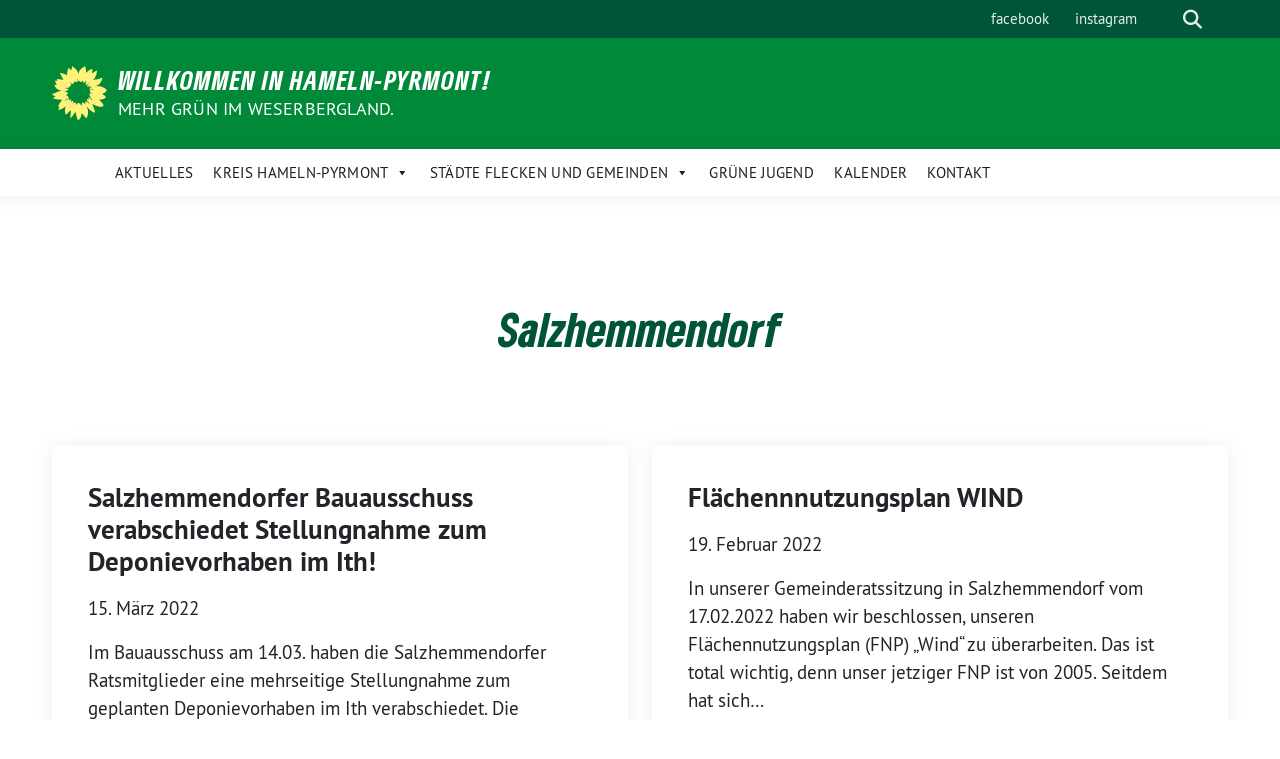

--- FILE ---
content_type: text/html; charset=UTF-8
request_url: https://gruene-hameln-pyrmont.de/tag/salzhemmendorf/
body_size: 10729
content:
<!doctype html>
<html lang="de" class="theme--default">

<head><style>img.lazy{min-height:1px}</style><link rel="preload" href="https://gruene-hameln-pyrmont.de/wp-content/plugins/w3-total-cache/pub/js/lazyload.min.js" as="script">
	<meta charset="UTF-8">
	<meta name="viewport" content="width=device-width, initial-scale=1">
	<link rel="profile" href="https://gmpg.org/xfn/11">
	<link rel="icon" href="https://gruene-hameln-pyrmont.de/wp-content/themes/sunflower-new-child/assets/img/sunflower.svg" type="image/svg+xml" sizes="any">
	<link rel="icon" href="https://gruene-hameln-pyrmont.de/wp-content/themes/sunflower-new-child/assets/img/favicon-48x48.png" type="image/png" sizes="48x48">
	<!-- Facebook Meta Tags -->
<meta property="og:url" content="https://gruene-hameln-pyrmont.de/salzhemmendorfer-bauausschuss-verabschiedet-stellungnahme-zum-deponievorhaben-im-ith/">
<meta property="og:type" content="website">
<meta property="og:title" content="Salzhemmendorfer Bauausschuss verabschiedet Stellungnahme zum Deponievorhaben im Ith!">
<meta property="og:description" content="Im Bauausschuss am 14.03. haben die Salzhemmendorfer Ratsmitglieder eine mehrseitige Stellungnahme zum geplanten Deponievorhaben im Ith verabschiedet. Die Ratsmitglieder waren sich einig, dass man das Vorhaben nicht einfach so durchgehen…">
<meta property="og:image" content="https://gruene-hameln-pyrmont.de/wp-content/themes/sunflower-new-child/assets/img/sunflower.svg">

<!-- Twitter Meta Tags -->
<meta name="twitter:card" content="summary_large_image">
<meta property="twitter:domain" content="https://gruene-hameln-pyrmont.de">
<meta property="twitter:url" content="https://gruene-hameln-pyrmont.de/salzhemmendorfer-bauausschuss-verabschiedet-stellungnahme-zum-deponievorhaben-im-ith/">
<meta name="twitter:title" content="Salzhemmendorfer Bauausschuss verabschiedet Stellungnahme zum Deponievorhaben im Ith!">
<meta name="twitter:description" content="Im Bauausschuss am 14.03. haben die Salzhemmendorfer Ratsmitglieder eine mehrseitige Stellungnahme zum geplanten Deponievorhaben im Ith verabschiedet. Die Ratsmitglieder waren sich einig, dass man das Vorhaben nicht einfach so durchgehen…">
<meta name="twitter:image" content="https://gruene-hameln-pyrmont.de/wp-content/themes/sunflower-new-child/assets/img/sunflower.svg">
	<title>Salzhemmendorf &#8211; Willkommen in Hameln-Pyrmont!</title>
<meta name="robots" content="index, follow">
<meta name="googlebot" content="index, follow, max-snippet:-1, max-image-preview:large, max-video-preview:-1">
<meta name="bingbot" content="index, follow, max-snippet:-1, max-image-preview:large, max-video-preview:-1">
<link rel="canonical" href="https://gruene-hameln-pyrmont.de/tag/salzhemmendorf/">
<meta property="og:url" content="https://gruene-hameln-pyrmont.de/tag/salzhemmendorf/">
<meta property="og:site_name" content="Willkommen in Hameln-Pyrmont!">
<meta property="og:locale" content="de_DE">
<meta property="og:type" content="object">
<meta property="og:title" content="Salzhemmendorf - Willkommen in Hameln-Pyrmont!">
<meta property="fb:pages" content="">
<meta property="fb:admins" content="">
<meta property="fb:app_id" content="">
<meta name="twitter:card" content="summary">
<meta name="twitter:title" content="Salzhemmendorf - Willkommen in Hameln-Pyrmont!">
<link rel="alternate" type="application/rss+xml" title="Willkommen in Hameln-Pyrmont! &raquo; Feed" href="https://gruene-hameln-pyrmont.de/feed/" />
<link rel="alternate" type="application/rss+xml" title="Willkommen in Hameln-Pyrmont! &raquo; Kommentar-Feed" href="https://gruene-hameln-pyrmont.de/comments/feed/" />
<link rel="alternate" type="application/rss+xml" title="Willkommen in Hameln-Pyrmont! &raquo; Schlagwort-Feed zu Salzhemmendorf" href="https://gruene-hameln-pyrmont.de/tag/salzhemmendorf/feed/" />
<link rel="stylesheet" href="https://gruene-hameln-pyrmont.de/wp-content/cache/minify/4ece0.css" media="all" />

<style id='classic-theme-styles-inline-css'>
/*! This file is auto-generated */
.wp-block-button__link{color:#fff;background-color:#32373c;border-radius:9999px;box-shadow:none;text-decoration:none;padding:calc(.667em + 2px) calc(1.333em + 2px);font-size:1.125em}.wp-block-file__button{background:#32373c;color:#fff;text-decoration:none}
</style>
<style id='global-styles-inline-css'>
body{--wp--preset--color--black: #201D1B;--wp--preset--color--cyan-bluish-gray: #abb8c3;--wp--preset--color--white: #ffffff;--wp--preset--color--pale-pink: #f78da7;--wp--preset--color--vivid-red: #cf2e2e;--wp--preset--color--luminous-vivid-orange: #ff6900;--wp--preset--color--luminous-vivid-amber: #fcb900;--wp--preset--color--light-green-cyan: #7bdcb5;--wp--preset--color--vivid-green-cyan: #00d084;--wp--preset--color--pale-cyan-blue: #8ed1fc;--wp--preset--color--vivid-cyan-blue: #0693e3;--wp--preset--color--vivid-purple: #9b51e0;--wp--preset--color--himmel: #0BA1DD;--wp--preset--color--tanne: #005437;--wp--preset--color--klee: #008939;--wp--preset--color--klee-700: #006E2E;--wp--preset--color--grashalm: #8ABD24;--wp--preset--color--sonne: #FFF17A;--wp--preset--color--sand: #F5F1E9;--wp--preset--color--gray: #EFF2ED;--wp--preset--gradient--vivid-cyan-blue-to-vivid-purple: linear-gradient(135deg,rgba(6,147,227,1) 0%,rgb(155,81,224) 100%);--wp--preset--gradient--light-green-cyan-to-vivid-green-cyan: linear-gradient(135deg,rgb(122,220,180) 0%,rgb(0,208,130) 100%);--wp--preset--gradient--luminous-vivid-amber-to-luminous-vivid-orange: linear-gradient(135deg,rgba(252,185,0,1) 0%,rgba(255,105,0,1) 100%);--wp--preset--gradient--luminous-vivid-orange-to-vivid-red: linear-gradient(135deg,rgba(255,105,0,1) 0%,rgb(207,46,46) 100%);--wp--preset--gradient--very-light-gray-to-cyan-bluish-gray: linear-gradient(135deg,rgb(238,238,238) 0%,rgb(169,184,195) 100%);--wp--preset--gradient--cool-to-warm-spectrum: linear-gradient(135deg,rgb(74,234,220) 0%,rgb(151,120,209) 20%,rgb(207,42,186) 40%,rgb(238,44,130) 60%,rgb(251,105,98) 80%,rgb(254,248,76) 100%);--wp--preset--gradient--blush-light-purple: linear-gradient(135deg,rgb(255,206,236) 0%,rgb(152,150,240) 100%);--wp--preset--gradient--blush-bordeaux: linear-gradient(135deg,rgb(254,205,165) 0%,rgb(254,45,45) 50%,rgb(107,0,62) 100%);--wp--preset--gradient--luminous-dusk: linear-gradient(135deg,rgb(255,203,112) 0%,rgb(199,81,192) 50%,rgb(65,88,208) 100%);--wp--preset--gradient--pale-ocean: linear-gradient(135deg,rgb(255,245,203) 0%,rgb(182,227,212) 50%,rgb(51,167,181) 100%);--wp--preset--gradient--electric-grass: linear-gradient(135deg,rgb(202,248,128) 0%,rgb(113,206,126) 100%);--wp--preset--gradient--midnight: linear-gradient(135deg,rgb(2,3,129) 0%,rgb(40,116,252) 100%);--wp--preset--font-size--small: 13px;--wp--preset--font-size--medium: 20px;--wp--preset--font-size--large: 36px;--wp--preset--font-size--x-large: 42px;--wp--preset--spacing--20: 0.44rem;--wp--preset--spacing--30: 0.67rem;--wp--preset--spacing--40: 1rem;--wp--preset--spacing--50: 1.5rem;--wp--preset--spacing--60: 2.25rem;--wp--preset--spacing--70: 3.38rem;--wp--preset--spacing--80: 5.06rem;--wp--preset--shadow--natural: 6px 6px 9px rgba(0, 0, 0, 0.2);--wp--preset--shadow--deep: 12px 12px 50px rgba(0, 0, 0, 0.4);--wp--preset--shadow--sharp: 6px 6px 0px rgba(0, 0, 0, 0.2);--wp--preset--shadow--outlined: 6px 6px 0px -3px rgba(255, 255, 255, 1), 6px 6px rgba(0, 0, 0, 1);--wp--preset--shadow--crisp: 6px 6px 0px rgba(0, 0, 0, 1);}:where(.is-layout-flex){gap: 0.5em;}:where(.is-layout-grid){gap: 0.5em;}body .is-layout-flex{display: flex;}body .is-layout-flex{flex-wrap: wrap;align-items: center;}body .is-layout-flex > *{margin: 0;}body .is-layout-grid{display: grid;}body .is-layout-grid > *{margin: 0;}:where(.wp-block-columns.is-layout-flex){gap: 2em;}:where(.wp-block-columns.is-layout-grid){gap: 2em;}:where(.wp-block-post-template.is-layout-flex){gap: 1.25em;}:where(.wp-block-post-template.is-layout-grid){gap: 1.25em;}.has-black-color{color: var(--wp--preset--color--black) !important;}.has-cyan-bluish-gray-color{color: var(--wp--preset--color--cyan-bluish-gray) !important;}.has-white-color{color: var(--wp--preset--color--white) !important;}.has-pale-pink-color{color: var(--wp--preset--color--pale-pink) !important;}.has-vivid-red-color{color: var(--wp--preset--color--vivid-red) !important;}.has-luminous-vivid-orange-color{color: var(--wp--preset--color--luminous-vivid-orange) !important;}.has-luminous-vivid-amber-color{color: var(--wp--preset--color--luminous-vivid-amber) !important;}.has-light-green-cyan-color{color: var(--wp--preset--color--light-green-cyan) !important;}.has-vivid-green-cyan-color{color: var(--wp--preset--color--vivid-green-cyan) !important;}.has-pale-cyan-blue-color{color: var(--wp--preset--color--pale-cyan-blue) !important;}.has-vivid-cyan-blue-color{color: var(--wp--preset--color--vivid-cyan-blue) !important;}.has-vivid-purple-color{color: var(--wp--preset--color--vivid-purple) !important;}.has-black-background-color{background-color: var(--wp--preset--color--black) !important;}.has-cyan-bluish-gray-background-color{background-color: var(--wp--preset--color--cyan-bluish-gray) !important;}.has-white-background-color{background-color: var(--wp--preset--color--white) !important;}.has-pale-pink-background-color{background-color: var(--wp--preset--color--pale-pink) !important;}.has-vivid-red-background-color{background-color: var(--wp--preset--color--vivid-red) !important;}.has-luminous-vivid-orange-background-color{background-color: var(--wp--preset--color--luminous-vivid-orange) !important;}.has-luminous-vivid-amber-background-color{background-color: var(--wp--preset--color--luminous-vivid-amber) !important;}.has-light-green-cyan-background-color{background-color: var(--wp--preset--color--light-green-cyan) !important;}.has-vivid-green-cyan-background-color{background-color: var(--wp--preset--color--vivid-green-cyan) !important;}.has-pale-cyan-blue-background-color{background-color: var(--wp--preset--color--pale-cyan-blue) !important;}.has-vivid-cyan-blue-background-color{background-color: var(--wp--preset--color--vivid-cyan-blue) !important;}.has-vivid-purple-background-color{background-color: var(--wp--preset--color--vivid-purple) !important;}.has-black-border-color{border-color: var(--wp--preset--color--black) !important;}.has-cyan-bluish-gray-border-color{border-color: var(--wp--preset--color--cyan-bluish-gray) !important;}.has-white-border-color{border-color: var(--wp--preset--color--white) !important;}.has-pale-pink-border-color{border-color: var(--wp--preset--color--pale-pink) !important;}.has-vivid-red-border-color{border-color: var(--wp--preset--color--vivid-red) !important;}.has-luminous-vivid-orange-border-color{border-color: var(--wp--preset--color--luminous-vivid-orange) !important;}.has-luminous-vivid-amber-border-color{border-color: var(--wp--preset--color--luminous-vivid-amber) !important;}.has-light-green-cyan-border-color{border-color: var(--wp--preset--color--light-green-cyan) !important;}.has-vivid-green-cyan-border-color{border-color: var(--wp--preset--color--vivid-green-cyan) !important;}.has-pale-cyan-blue-border-color{border-color: var(--wp--preset--color--pale-cyan-blue) !important;}.has-vivid-cyan-blue-border-color{border-color: var(--wp--preset--color--vivid-cyan-blue) !important;}.has-vivid-purple-border-color{border-color: var(--wp--preset--color--vivid-purple) !important;}.has-vivid-cyan-blue-to-vivid-purple-gradient-background{background: var(--wp--preset--gradient--vivid-cyan-blue-to-vivid-purple) !important;}.has-light-green-cyan-to-vivid-green-cyan-gradient-background{background: var(--wp--preset--gradient--light-green-cyan-to-vivid-green-cyan) !important;}.has-luminous-vivid-amber-to-luminous-vivid-orange-gradient-background{background: var(--wp--preset--gradient--luminous-vivid-amber-to-luminous-vivid-orange) !important;}.has-luminous-vivid-orange-to-vivid-red-gradient-background{background: var(--wp--preset--gradient--luminous-vivid-orange-to-vivid-red) !important;}.has-very-light-gray-to-cyan-bluish-gray-gradient-background{background: var(--wp--preset--gradient--very-light-gray-to-cyan-bluish-gray) !important;}.has-cool-to-warm-spectrum-gradient-background{background: var(--wp--preset--gradient--cool-to-warm-spectrum) !important;}.has-blush-light-purple-gradient-background{background: var(--wp--preset--gradient--blush-light-purple) !important;}.has-blush-bordeaux-gradient-background{background: var(--wp--preset--gradient--blush-bordeaux) !important;}.has-luminous-dusk-gradient-background{background: var(--wp--preset--gradient--luminous-dusk) !important;}.has-pale-ocean-gradient-background{background: var(--wp--preset--gradient--pale-ocean) !important;}.has-electric-grass-gradient-background{background: var(--wp--preset--gradient--electric-grass) !important;}.has-midnight-gradient-background{background: var(--wp--preset--gradient--midnight) !important;}.has-small-font-size{font-size: var(--wp--preset--font-size--small) !important;}.has-medium-font-size{font-size: var(--wp--preset--font-size--medium) !important;}.has-large-font-size{font-size: var(--wp--preset--font-size--large) !important;}.has-x-large-font-size{font-size: var(--wp--preset--font-size--x-large) !important;}
.wp-block-navigation a:where(:not(.wp-element-button)){color: inherit;}
:where(.wp-block-post-template.is-layout-flex){gap: 1.25em;}:where(.wp-block-post-template.is-layout-grid){gap: 1.25em;}
:where(.wp-block-columns.is-layout-flex){gap: 2em;}:where(.wp-block-columns.is-layout-grid){gap: 2em;}
.wp-block-pullquote{font-size: 1.5em;line-height: 1.6;}
</style>




<script   id="simplegoogleicalenderwidget-simple-ical-block-view-script-js-before">
(window.simpleIcalBlock=window.simpleIcalBlock || {}).restRoot = "https://gruene-hameln-pyrmont.de/wp-json/"
</script>
<script   src="https://gruene-hameln-pyrmont.de/wp-content/cache/asset-cleanup/js/item/simple-google-icalendar-widget__js__simple-ical-block-view-js-v120826c1bc61218732e41b69601833c91a4d56d8.js" id="simplegoogleicalenderwidget-simple-ical-block-view-script-js" defer data-wp-strategy="defer"></script>
<script id='wpacu-combined-js-head-group-1' src='https://gruene-hameln-pyrmont.de/wp-content/cache/asset-cleanup/js/head-12613d092f994a1d5c75d6f766f20c3ee4c2eb1c.js'></script><link rel="https://api.w.org/" href="https://gruene-hameln-pyrmont.de/wp-json/" /><link rel="alternate" type="application/json" href="https://gruene-hameln-pyrmont.de/wp-json/wp/v2/tags/84" /><link rel="EditURI" type="application/rsd+xml" title="RSD" href="https://gruene-hameln-pyrmont.de/xmlrpc.php?rsd" />
<link rel="shortcut icon" href="https://gruene-hameln-pyrmont.de/wp-content/uploads/2021/06/gruenes-logo_144x144.ico" /><link rel="apple-touch-icon" href="https://gruene-hameln-pyrmont.de/wp-content/uploads/2021/06/gruenes-logo_144x144-1.png" /><link rel="icon" href="https://gruene-hameln-pyrmont.de/wp-content/themes/sunflower-new-child/assets/img/favicon.ico" sizes="32x32" />
<link rel="icon" href="https://gruene-hameln-pyrmont.de/wp-content/themes/sunflower-new-child/assets/img/favicon.ico" sizes="192x192" />
<link rel="apple-touch-icon" href="https://gruene-hameln-pyrmont.de/wp-content/themes/sunflower-new-child/assets/img/favicon.ico" />
<meta name="msapplication-TileImage" content="https://gruene-hameln-pyrmont.de/wp-content/themes/sunflower-new-child/assets/img/favicon.ico" />
<style type="text/css">/** Mega Menu CSS: fs **/</style>
</head>

<body class="archive tag tag-salzhemmendorf tag-84 mega-menu-mainmenu hfeed">
		<div id="page" class="site">
		<a class="skip-link screen-reader-text" href="#primary">Weiter zum Inhalt</a>

		<header id="masthead" class="site-header">

		<nav class="navbar navbar-top d-none d-lg-block navbar-expand-lg navbar-dark p-0 topmenu">
			<div class="container">
				<button class="navbar-toggler" type="button" data-bs-toggle="collapse" data-bs-target="#topmenu-container" aria-controls="topmenu-container" aria-expanded="false" aria-label="Toggle navigation">
					<span class="navbar-toggler-icon"></span>
				</button>
				<div class="collapse navbar-collapse justify-content-between" id="topmenu-container">
					<div class="some-profiles d-flex"></div>						<div class="d-flex">
							<ul id="topmenu" class="navbar-nav small"><li itemscope="itemscope" itemtype="https://www.schema.org/SiteNavigationElement" id="menu-item-14531" class="menu-item menu-item-type-custom menu-item-object-custom menu-item-14531 nav-item"><a title="facebook" href="https://de-de.facebook.com/Gruenehamelnpyrmont" class="nav-link">facebook</a></li>
<li itemscope="itemscope" itemtype="https://www.schema.org/SiteNavigationElement" id="menu-item-14532" class="menu-item menu-item-type-custom menu-item-object-custom menu-item-14532 nav-item"><a title="instagram" href="https://www.instagram.com/gruenehmpy/" class="nav-link">instagram</a></li>
</ul>							<form class="form-inline my-2 my-md-0 search d-flex" action="https://gruene-hameln-pyrmont.de">
								<input class="form-control form-control-sm topbar-search-q" name="s" type="text" placeholder="Suche" aria-label="Suche"
									value=""
								>
								<input type="submit" class="d-none" value="Suche" aria-label="Suche">
							</form>
							<button class="show-search me-3" title="zeige Suche" aria-label="zeige Suche">
								<i class="fas fa-search"></i>
							</button>
							<button class="d-none show-contrast" title="Kontrast erhöhen" aria-label="Kontrast erhöhen">
								<i class="fab fa-accessible-icon"></i>
							</button>
						</div>
				</div>
			</div>
		</nav>

		<div class="container-fluid bloginfo bg-primary">
			<div class="container d-flex align-items-center">
				<div class="img-container">
					<a href="https://gruene-hameln-pyrmont.de" rel="home" aria-current="page" title="Willkommen in Hameln-Pyrmont!"><img src="data:image/svg+xml,%3Csvg%20xmlns='http://www.w3.org/2000/svg'%20viewBox='0%200%201%201'%3E%3C/svg%3E" data-src="https://gruene-hameln-pyrmont.de/wp-content/themes/sunflower-new-child/assets/img/sunflower.svg" class=" lazy" alt="Logo"></a>				</div>
				<div>
					<a href="https://gruene-hameln-pyrmont.de" class="d-block h5 text-white bloginfo-name no-link">
						Willkommen in Hameln-Pyrmont!					</a>
					<a href="https://gruene-hameln-pyrmont.de" class="d-block text-white mb-0 bloginfo-description no-link">
						Mehr Grün im Weserbergland.					</a>
				</div>
			</div>
		</div>

	</header><!-- #masthead -->

		<div id="navbar-sticky-detector"></div>
	<nav class="navbar navbar-main navbar-expand-lg navbar-light bg-white">
		<div class="container">
			<a class="navbar-brand" href="https://gruene-hameln-pyrmont.de">
				<img class="lazy" src="data:image/svg+xml,%3Csvg%20xmlns='http://www.w3.org/2000/svg'%20viewBox='0%200%201%201'%3E%3C/svg%3E" data-src="https://gruene-hameln-pyrmont.de/wp-content/themes/sunflower-new-child/assets/img/sunflower.svg" alt="Sonnenblume - Logo" title="Willkommen in Hameln-Pyrmont!">
			</a>
			<button class="navbar-toggler collapsed" type="button" data-bs-toggle="collapse" data-bs-target="#mainmenu-container" aria-controls="mainmenu" aria-expanded="false" aria-label="Toggle navigation">
				<i class="fas fa-times close"></i>
				<i class="fas fa-bars open"></i>
			</button>

			<div class="collapse navbar-collapse" id="mainmenu-container">
			<div id="mega-menu-wrap-mainmenu" class="mega-menu-wrap"><div class="mega-menu-toggle"><div class="mega-toggle-blocks-left"></div><div class="mega-toggle-blocks-center"></div><div class="mega-toggle-blocks-right"><div class='mega-toggle-block mega-menu-toggle-animated-block mega-toggle-block-1' id='mega-toggle-block-1'><button aria-label="Toggle Menu" class="mega-toggle-animated mega-toggle-animated-slider" type="button" aria-expanded="false">
                  <span class="mega-toggle-animated-box">
                    <span class="mega-toggle-animated-inner"></span>
                  </span>
                </button></div></div></div><ul id="mega-menu-mainmenu" class="mega-menu max-mega-menu mega-menu-horizontal mega-no-js" data-event="hover_intent" data-effect="fade_up" data-effect-speed="200" data-effect-mobile="disabled" data-effect-speed-mobile="0" data-mobile-force-width="false" data-second-click="go" data-document-click="collapse" data-vertical-behaviour="standard" data-breakpoint="768" data-unbind="true" data-mobile-state="collapse_all" data-hover-intent-timeout="300" data-hover-intent-interval="100"><li class='mega-menu-item mega-menu-item-type-custom mega-menu-item-object-custom mega-menu-item-home mega-align-bottom-left mega-menu-flyout mega-menu-item-19786' id='mega-menu-item-19786'><a class="mega-menu-link" href="https://gruene-hameln-pyrmont.de/" tabindex="0">Aktuelles</a></li><li class='mega-menu-item mega-menu-item-type-post_type mega-menu-item-object-page mega-menu-item-has-children mega-align-bottom-left mega-menu-flyout mega-menu-item-19325' id='mega-menu-item-19325'><a class="mega-menu-link" href="https://gruene-hameln-pyrmont.de/kreis-hameln-pyrmont/" aria-haspopup="true" aria-expanded="false" tabindex="0">Kreis Hameln-Pyrmont<span class="mega-indicator"></span></a>
<ul class="mega-sub-menu">
<li class='mega-menu-item mega-menu-item-type-taxonomy mega-menu-item-object-category mega-menu-item-19326' id='mega-menu-item-19326'><a class="mega-menu-link" href="https://gruene-hameln-pyrmont.de/category/kreis-hameln-pyrmont/">Kreis Hameln-Pyrmont</a></li><li class='mega-menu-item mega-menu-item-type-post_type mega-menu-item-object-page mega-menu-item-19329' id='mega-menu-item-19329'><a class="mega-menu-link" href="https://gruene-hameln-pyrmont.de/kreis-hameln-pyrmont/der-kreisvorstand/">Kreisverband</a></li><li class='mega-menu-item mega-menu-item-type-post_type mega-menu-item-object-page mega-menu-item-19330' id='mega-menu-item-19330'><a class="mega-menu-link" href="https://gruene-hameln-pyrmont.de/kreisfraktion-vorstellung-und-fotos/">Kreistagsfraktion</a></li><li class='mega-menu-item mega-menu-item-type-post_type mega-menu-item-object-page mega-menu-item-19372' id='mega-menu-item-19372'><a class="mega-menu-link" href="https://gruene-hameln-pyrmont.de/downloads/">Satzungen, Dokumente und Links</a></li></ul>
</li><li class='mega-menu-item mega-menu-item-type-taxonomy mega-menu-item-object-category mega-menu-item-has-children mega-align-bottom-left mega-menu-flyout mega-menu-item-19792' id='mega-menu-item-19792'><a class="mega-menu-link" href="https://gruene-hameln-pyrmont.de/category/staedte-flecken-und-gemeinden/" aria-haspopup="true" aria-expanded="false" tabindex="0">Städte Flecken und Gemeinden<span class="mega-indicator"></span></a>
<ul class="mega-sub-menu">
<li class='mega-menu-item mega-menu-item-type-taxonomy mega-menu-item-object-category mega-menu-item-has-children mega-menu-item-19787' id='mega-menu-item-19787'><a class="mega-menu-link" href="https://gruene-hameln-pyrmont.de/category/staedte-flecken-und-gemeinden/hameln/" aria-haspopup="true" aria-expanded="false">Hameln - Aktuelles<span class="mega-indicator"></span></a>
	<ul class="mega-sub-menu">
<li class='mega-menu-item mega-menu-item-type-post_type mega-menu-item-object-page mega-menu-item-19795' id='mega-menu-item-19795'><a class="mega-menu-link" href="https://gruene-hameln-pyrmont.de/hameln-ortsvorstand/">Ortsvorstand</a></li><li class='mega-menu-item mega-menu-item-type-post_type mega-menu-item-object-page mega-menu-item-19800' id='mega-menu-item-19800'><a class="mega-menu-link" href="https://gruene-hameln-pyrmont.de/hameln-stadtrat-und-ortsraete/">Stadtratsfraktion Hameln</a></li><li class='mega-menu-item mega-menu-item-type-post_type mega-menu-item-object-page mega-menu-item-19801' id='mega-menu-item-19801'><a class="mega-menu-link" href="https://gruene-hameln-pyrmont.de/hameln-ortsraete/">Hamelner Ortsräte</a></li>	</ul>
</li><li class='mega-menu-item mega-menu-item-type-taxonomy mega-menu-item-object-category mega-menu-item-has-children mega-menu-item-19788' id='mega-menu-item-19788'><a class="mega-menu-link" href="https://gruene-hameln-pyrmont.de/category/staedte-flecken-und-gemeinden/bad-pyrmont/" aria-haspopup="true" aria-expanded="false">Bad Pyrmont - Aktuelles<span class="mega-indicator"></span></a>
	<ul class="mega-sub-menu">
<li class='mega-menu-item mega-menu-item-type-post_type mega-menu-item-object-page mega-menu-item-19796' id='mega-menu-item-19796'><a class="mega-menu-link" href="https://gruene-hameln-pyrmont.de/bad-pyrmont-ortsvorstand/">Ortsvorstand</a></li><li class='mega-menu-item mega-menu-item-type-post_type mega-menu-item-object-page mega-menu-item-19879' id='mega-menu-item-19879'><a class="mega-menu-link" href="https://gruene-hameln-pyrmont.de/bad-pyrmont-stadtrat-und-ortsraete-2/">Stadtrat und Ortsräte</a></li>	</ul>
</li><li class='mega-menu-item mega-menu-item-type-taxonomy mega-menu-item-object-category mega-menu-item-has-children mega-menu-item-19876' id='mega-menu-item-19876'><a class="mega-menu-link" href="https://gruene-hameln-pyrmont.de/category/staedte-flecken-und-gemeinden/bad-muender/" aria-haspopup="true" aria-expanded="false">Bad Münder - Aktuelles<span class="mega-indicator"></span></a>
	<ul class="mega-sub-menu">
<li class='mega-menu-item mega-menu-item-type-post_type mega-menu-item-object-page mega-menu-item-19878' id='mega-menu-item-19878'><a class="mega-menu-link" href="https://gruene-hameln-pyrmont.de/bad-muender-ortsvorstand/">Ortsverband und Vorstand</a></li><li class='mega-menu-item mega-menu-item-type-post_type mega-menu-item-object-page mega-menu-item-19887' id='mega-menu-item-19887'><a class="mega-menu-link" href="https://gruene-hameln-pyrmont.de/bad-pyrmont-stadtrat-und-ortsraete/">Stadtrat und Ortsräte</a></li>	</ul>
</li><li class='mega-menu-item mega-menu-item-type-taxonomy mega-menu-item-object-category mega-menu-item-has-children mega-menu-item-19789' id='mega-menu-item-19789'><a class="mega-menu-link" href="https://gruene-hameln-pyrmont.de/category/staedte-flecken-und-gemeinden/hessisch-oldendorf/" aria-haspopup="true" aria-expanded="false">Hessisch Oldendorf - Aktuelles<span class="mega-indicator"></span></a>
	<ul class="mega-sub-menu">
<li class='mega-menu-item mega-menu-item-type-post_type mega-menu-item-object-page mega-menu-item-19794' id='mega-menu-item-19794'><a class="mega-menu-link" href="https://gruene-hameln-pyrmont.de/hessisch-oldendorf-ortsvorstand/">Ortsvorstand</a></li><li class='mega-menu-item mega-menu-item-type-post_type mega-menu-item-object-page mega-menu-item-19799' id='mega-menu-item-19799'><a class="mega-menu-link" href="https://gruene-hameln-pyrmont.de/hessisch-oldendorf-stadtrat-und-ortsraete/">Stadtrat und Ortsräte</a></li>	</ul>
</li><li class='mega-menu-item mega-menu-item-type-taxonomy mega-menu-item-object-category mega-menu-item-has-children mega-menu-item-19790' id='mega-menu-item-19790'><a class="mega-menu-link" href="https://gruene-hameln-pyrmont.de/category/staedte-flecken-und-gemeinden/aerzen-emmerthal/" aria-haspopup="true" aria-expanded="false">Aerzen & Emmerthal  - Aktuelles<span class="mega-indicator"></span></a>
	<ul class="mega-sub-menu">
<li class='mega-menu-item mega-menu-item-type-post_type mega-menu-item-object-page mega-menu-item-19797' id='mega-menu-item-19797'><a class="mega-menu-link" href="https://gruene-hameln-pyrmont.de/aerzen-emmerthal-ortsvorstand/">Ortsvorstand</a></li><li class='mega-menu-item mega-menu-item-type-post_type mega-menu-item-object-page mega-menu-item-19804' id='mega-menu-item-19804'><a class="mega-menu-link" href="https://gruene-hameln-pyrmont.de/aerzen-ortsrat/">Aerzener – Ortsrat</a></li><li class='mega-menu-item mega-menu-item-type-post_type mega-menu-item-object-page mega-menu-item-19802' id='mega-menu-item-19802'><a class="mega-menu-link" href="https://gruene-hameln-pyrmont.de/emmerthal-ortsrat/">Emmerthal - Ortsrat</a></li>	</ul>
</li><li class='mega-menu-item mega-menu-item-type-taxonomy mega-menu-item-object-category mega-menu-item-has-children mega-menu-item-19791' id='mega-menu-item-19791'><a class="mega-menu-link" href="https://gruene-hameln-pyrmont.de/category/staedte-flecken-und-gemeinden/salzhemmendorf-coppenbruegge/" aria-haspopup="true" aria-expanded="false">Salzhemmendorf & Coppenbrügge  - Aktuelles<span class="mega-indicator"></span></a>
	<ul class="mega-sub-menu">
<li class='mega-menu-item mega-menu-item-type-post_type mega-menu-item-object-page mega-menu-item-19793' id='mega-menu-item-19793'><a class="mega-menu-link" href="https://gruene-hameln-pyrmont.de/salzhemmendorf-coppenbruegge-ortsvorstand/">Ortsvorstand</a></li><li class='mega-menu-item mega-menu-item-type-post_type mega-menu-item-object-page mega-menu-item-19798' id='mega-menu-item-19798'><a class="mega-menu-link" href="https://gruene-hameln-pyrmont.de/salzhemmendorf-ortsrat/">Salzhemmendorf - Ortsrat</a></li><li class='mega-menu-item mega-menu-item-type-post_type mega-menu-item-object-page mega-menu-item-19805' id='mega-menu-item-19805'><a class="mega-menu-link" href="https://gruene-hameln-pyrmont.de/coppenbruegge-ortsrat/">Coppenbrügge – Ortsrat</a></li>	</ul>
</li></ul>
</li><li class='mega-menu-item mega-menu-item-type-post_type mega-menu-item-object-page mega-align-bottom-left mega-menu-flyout mega-menu-item-19376' id='mega-menu-item-19376'><a class="mega-menu-link" href="https://gruene-hameln-pyrmont.de/grune-jugend/" tabindex="0">Grüne Jugend</a></li><li class='mega-menu-item mega-menu-item-type-post_type mega-menu-item-object-page mega-align-bottom-left mega-menu-flyout mega-menu-item-19377' id='mega-menu-item-19377'><a class="mega-menu-link" href="https://gruene-hameln-pyrmont.de/kalender/" tabindex="0">Kalender</a></li><li class='mega-menu-item mega-menu-item-type-post_type mega-menu-item-object-page mega-align-bottom-left mega-menu-flyout mega-menu-item-19378' id='mega-menu-item-19378'><a class="mega-menu-link" href="https://gruene-hameln-pyrmont.de/bad-munder/kontakt-2/" tabindex="0">Kontakt</a></li></ul></div>
				<form class="form-inline my-2 mb-2 search d-block d-lg-none" action="https://gruene-hameln-pyrmont.de">
					<input class="form-control form-control-sm topbar-search-q" name="s" type="text" placeholder="Suche" aria-label="Suche"
						value=""
					>
					<input type="submit" class="d-none" value="Suche" aria-label="Suche">

				</form>
			</div>
		</div>
	</nav>
	<div id="content" class="container">
		<div class="row">
			<div class="col-12">
				<main id="primary" class="site-main archive">
					
						<header class="page-header text-center">
						<h1 class="page-title">Salzhemmendorf</h1>						</header><!-- .page-header -->

						
						<div class="archive-loop row">
							<div class="col-12 col-md-6">
						
<article id="post-16946" class="bg-white mb-4 has-shadow post-16946 post type-post status-publish format-standard hentry category-aktuell-neu category-startseite category-salzhemmendorf-coppenbruegge category-salzhemmendorf_coppenbruegge-ratsarbeit-aktuelles tag-bauausschuss tag-deponie-ith tag-einstimmig tag-flecken tag-salzhemmendorf tag-schadstoffdeponie tag-stellungnahme">
	<div class="">
				<div class="p-45">
			<header class="entry-header mb-2">
								<h2 class="card-title h4 mb-3"><a href="https://gruene-hameln-pyrmont.de/salzhemmendorfer-bauausschuss-verabschiedet-stellungnahme-zum-deponievorhaben-im-ith/" rel="bookmark">Salzhemmendorfer Bauausschuss verabschiedet Stellungnahme zum Deponievorhaben im Ith!</a></h2>					<div class="entry-meta mb-3">
						<span class="posted-on"><time class="entry-date published" datetime="2022-03-15T18:02:36+01:00">15. März 2022</time><time class="updated" datetime="2022-03-15T18:02:39+01:00">15. März 2022</time></span>					</div><!-- .entry-meta -->
							</header><!-- .entry-header -->      

			<div class="entry-content">
				<a href="https://gruene-hameln-pyrmont.de/salzhemmendorfer-bauausschuss-verabschiedet-stellungnahme-zum-deponievorhaben-im-ith/" rel="bookmark">
				<p>Im Bauausschuss am 14.03. haben die Salzhemmendorfer Ratsmitglieder eine mehrseitige Stellungnahme zum geplanten Deponievorhaben im Ith verabschiedet. Die Ratsmitglieder waren sich einig, dass man das Vorhaben nicht einfach so durchgehen…</p>
				</a>
			</div><!-- .entry-content -->

			<footer class="entry-footer">
							<div class="d-flex mt-2 mb-2">
								<div>
		<span class="cat-links small"><a href="https://gruene-hameln-pyrmont.de/category/aktuell-neu/" rel="category tag">- Aktuelles</a>, <a href="https://gruene-hameln-pyrmont.de/category/startseite/" rel="category tag">- Startseite</a>, <a href="https://gruene-hameln-pyrmont.de/category/staedte-flecken-und-gemeinden/salzhemmendorf-coppenbruegge/" rel="category tag">Salzhemmendorf &amp; Coppenbrügge</a>, <a href="https://gruene-hameln-pyrmont.de/category/staedte-flecken-und-gemeinden/salzhemmendorf-coppenbruegge/salzhemmendorf_coppenbruegge-ratsarbeit/salzhemmendorf_coppenbruegge-ratsarbeit-aktuelles/" rel="category tag">Salzhemmendorf &amp; Coppenbrügge Ratsarbeit Aktuelles</a></span><br><span class="tags-links small"><a href="https://gruene-hameln-pyrmont.de/tag/bauausschuss/" rel="tag">Bauausschuss</a>, <a href="https://gruene-hameln-pyrmont.de/tag/deponie-ith/" rel="tag">depoNIE! Ith</a>, <a href="https://gruene-hameln-pyrmont.de/tag/einstimmig/" rel="tag">einstimmig</a>, <a href="https://gruene-hameln-pyrmont.de/tag/flecken/" rel="tag">Flecken</a>, <a href="https://gruene-hameln-pyrmont.de/tag/salzhemmendorf/" rel="tag">Salzhemmendorf</a>, <a href="https://gruene-hameln-pyrmont.de/tag/schadstoffdeponie/" rel="tag">Schadstoffdeponie</a>, <a href="https://gruene-hameln-pyrmont.de/tag/stellungnahme/" rel="tag">Stellungnahme</a></span>
				</div>
			</div>
		
				<div class="d-flex flex-row-reverse">
					<a href="https://gruene-hameln-pyrmont.de/salzhemmendorfer-bauausschuss-verabschiedet-stellungnahme-zum-deponievorhaben-im-ith/" rel="bookmark" class="continue-reading">
					weiterlesen				</a>
				</div>
			</footer><!-- .entry-footer -->
		</div>
	</div>
</article><!-- #post-16946 -->
<div class="d-md-none">
<article id="post-16851" class="bg-white mb-4 has-shadow post-16851 post type-post status-publish format-standard hentry category-aktuell-neu category-startseite category-salzhemmendorf-coppenbruegge category-salzhemmendorf_coppenbruegge-ratsarbeit tag-flaechennutzungsplan tag-salzhemmendorf tag-wind tag-windenergie tag-windrad">
	<div class="">
				<div class="p-45">
			<header class="entry-header mb-2">
								<h2 class="card-title h4 mb-3"><a href="https://gruene-hameln-pyrmont.de/flaechennnutzungsplan-wind/" rel="bookmark">Flächennnutzungsplan WIND</a></h2>					<div class="entry-meta mb-3">
						<span class="posted-on"><time class="entry-date published" datetime="2022-02-19T17:56:01+01:00">19. Februar 2022</time><time class="updated" datetime="2022-02-19T18:00:14+01:00">19. Februar 2022</time></span>					</div><!-- .entry-meta -->
							</header><!-- .entry-header -->      

			<div class="entry-content">
				<a href="https://gruene-hameln-pyrmont.de/flaechennnutzungsplan-wind/" rel="bookmark">
				<p>In unserer Gemeinderatssitzung in Salzhemmendorf vom 17.02.2022 haben wir beschlossen, unseren Flächennutzungsplan (FNP) &#8222;Wind&#8220; zu überarbeiten. Das ist total wichtig, denn unser jetziger FNP ist von 2005. Seitdem hat sich…</p>
				</a>
			</div><!-- .entry-content -->

			<footer class="entry-footer">
							<div class="d-flex mt-2 mb-2">
								<div>
		<span class="cat-links small"><a href="https://gruene-hameln-pyrmont.de/category/aktuell-neu/" rel="category tag">- Aktuelles</a>, <a href="https://gruene-hameln-pyrmont.de/category/startseite/" rel="category tag">- Startseite</a>, <a href="https://gruene-hameln-pyrmont.de/category/staedte-flecken-und-gemeinden/salzhemmendorf-coppenbruegge/" rel="category tag">Salzhemmendorf &amp; Coppenbrügge</a>, <a href="https://gruene-hameln-pyrmont.de/category/staedte-flecken-und-gemeinden/salzhemmendorf-coppenbruegge/salzhemmendorf_coppenbruegge-ratsarbeit/" rel="category tag">Salzhemmendorf &amp; Coppenbrügge Ratsarbeit</a></span><br><span class="tags-links small"><a href="https://gruene-hameln-pyrmont.de/tag/flaechennutzungsplan/" rel="tag">Flächennutzungsplan</a>, <a href="https://gruene-hameln-pyrmont.de/tag/salzhemmendorf/" rel="tag">Salzhemmendorf</a>, <a href="https://gruene-hameln-pyrmont.de/tag/wind/" rel="tag">Wind</a>, <a href="https://gruene-hameln-pyrmont.de/tag/windenergie/" rel="tag">Windenergie</a>, <a href="https://gruene-hameln-pyrmont.de/tag/windrad/" rel="tag">Windrad</a></span>
				</div>
			</div>
		
				<div class="d-flex flex-row-reverse">
					<a href="https://gruene-hameln-pyrmont.de/flaechennnutzungsplan-wind/" rel="bookmark" class="continue-reading">
					weiterlesen				</a>
				</div>
			</footer><!-- .entry-footer -->
		</div>
	</div>
</article><!-- #post-16851 -->
</div>
<article id="post-15463" class="bg-white mb-4 has-shadow post-15463 post type-post status-publish format-standard has-post-thumbnail hentry category-aktuell-neu category-startseite category-uncategorized category-salzhemmendorf-coppenbruegge category-salzhemmendorf_coppenbruegge-ortsverband tag-salzhemmendorf tag-wahlkampf">
	<div class="">
					<div class="">
				<a href="https://gruene-hameln-pyrmont.de/wahlkampfauftakt-in-salzhemmendorf/" aria-label="Post Thumbnail" rel="bookmark">
								<img width="640" height="288" src="data:image/svg+xml,%3Csvg%20xmlns='http://www.w3.org/2000/svg'%20viewBox='0%200%20640%20288'%3E%3C/svg%3E" data-src="https://gruene-hameln-pyrmont.de/wp-content/uploads/2021/08/SHD-Markt2-768x346.jpg" class="post-thumbnail wp-post-image lazy" alt="Wahlkampfauftakt in Salzhemmendorf" decoding="async" fetchpriority="high" data-srcset="https://gruene-hameln-pyrmont.de/wp-content/uploads/2021/08/SHD-Markt2-768x346.jpg 768w, https://gruene-hameln-pyrmont.de/wp-content/uploads/2021/08/SHD-Markt2-400x180.jpg 400w, https://gruene-hameln-pyrmont.de/wp-content/uploads/2021/08/SHD-Markt2-800x361.jpg 800w, https://gruene-hameln-pyrmont.de/wp-content/uploads/2021/08/SHD-Markt2-1536x692.jpg 1536w, https://gruene-hameln-pyrmont.de/wp-content/uploads/2021/08/SHD-Markt2.jpg 1600w" data-sizes="(max-width: 640px) 100vw, 640px" />

							</a>
			</div>
				<div class="p-45">
			<header class="entry-header mb-2">
								<h2 class="card-title h4 mb-3"><a href="https://gruene-hameln-pyrmont.de/wahlkampfauftakt-in-salzhemmendorf/" rel="bookmark">Wahlkampfauftakt in Salzhemmendorf</a></h2>					<div class="entry-meta mb-3">
						<span class="posted-on"><time class="entry-date published" datetime="2021-08-23T14:57:55+02:00">23. August 2021</time><time class="updated" datetime="2021-08-27T11:34:28+02:00">27. August 2021</time></span>					</div><!-- .entry-meta -->
							</header><!-- .entry-header -->      

			<div class="entry-content">
				<a href="https://gruene-hameln-pyrmont.de/wahlkampfauftakt-in-salzhemmendorf/" rel="bookmark">
				<p>Seit letzter Woche haben wir begonnen unsere Flyer im Flecken Salzhemmendorf zu verteilen. Bei der Flyer-Verteil-Aktion und am Info-Stand hatten wir gute Gespräche und viel Spaß!</p>
				</a>
			</div><!-- .entry-content -->

			<footer class="entry-footer">
							<div class="d-flex mt-2 mb-2">
								<div>
		<span class="cat-links small"><a href="https://gruene-hameln-pyrmont.de/category/aktuell-neu/" rel="category tag">- Aktuelles</a>, <a href="https://gruene-hameln-pyrmont.de/category/startseite/" rel="category tag">- Startseite</a>, <a href="https://gruene-hameln-pyrmont.de/category/staedte-flecken-und-gemeinden/hessisch-oldendorf/uncategorized/" rel="category tag">Grüne für Oenelcin</a>, <a href="https://gruene-hameln-pyrmont.de/category/staedte-flecken-und-gemeinden/salzhemmendorf-coppenbruegge/" rel="category tag">Salzhemmendorf &amp; Coppenbrügge</a>, <a href="https://gruene-hameln-pyrmont.de/category/staedte-flecken-und-gemeinden/salzhemmendorf-coppenbruegge/salzhemmendorf_coppenbruegge-ortsverband/" rel="category tag">Salzhemmendorf &amp; Coppenbrügge Ortsverband</a></span><br><span class="tags-links small"><a href="https://gruene-hameln-pyrmont.de/tag/salzhemmendorf/" rel="tag">Salzhemmendorf</a>, <a href="https://gruene-hameln-pyrmont.de/tag/wahlkampf/" rel="tag">Wahlkampf</a></span>
				</div>
			</div>
		
				<div class="d-flex flex-row-reverse">
					<a href="https://gruene-hameln-pyrmont.de/wahlkampfauftakt-in-salzhemmendorf/" rel="bookmark" class="continue-reading">
					weiterlesen				</a>
				</div>
			</footer><!-- .entry-footer -->
		</div>
	</div>
</article><!-- #post-15463 -->
<div class="d-md-none">
<article id="post-15067" class="bg-white mb-4 has-shadow post-15067 post type-post status-publish format-standard has-post-thumbnail hentry category-aktuell-neu category-startseite category-kreis-hameln-pyrmont tag-bundestagskandidat tag-deponie-ith tag-helge-limburg tag-ith tag-limburg tag-naturschutzgebiet tag-salzhemmendorf tag-steinbruch tag-vortrag tag-wald tag-wanderung">
	<div class="">
					<div class="">
				<a href="https://gruene-hameln-pyrmont.de/was-haben-naturschutzgebiet-ith-und-nationalpark-harz-miteinander-zu-tun/" aria-label="Post Thumbnail" rel="bookmark">
								<img width="640" height="640" src="data:image/svg+xml,%3Csvg%20xmlns='http://www.w3.org/2000/svg'%20viewBox='0%200%20640%20640'%3E%3C/svg%3E" data-src="https://gruene-hameln-pyrmont.de/wp-content/uploads/2021/07/210904_Was-haben-NSG-Ith-und-Nationalpark-Harz-miteinander-zu-tun_SharePic-768x768.png" class="post-thumbnail wp-post-image lazy" alt="Was haben Naturschutzgebiet Ith und Nationalpark Harz miteinander zu tun?" decoding="async" data-srcset="https://gruene-hameln-pyrmont.de/wp-content/uploads/2021/07/210904_Was-haben-NSG-Ith-und-Nationalpark-Harz-miteinander-zu-tun_SharePic-768x768.png 768w, https://gruene-hameln-pyrmont.de/wp-content/uploads/2021/07/210904_Was-haben-NSG-Ith-und-Nationalpark-Harz-miteinander-zu-tun_SharePic-400x400.png 400w, https://gruene-hameln-pyrmont.de/wp-content/uploads/2021/07/210904_Was-haben-NSG-Ith-und-Nationalpark-Harz-miteinander-zu-tun_SharePic-800x800.png 800w, https://gruene-hameln-pyrmont.de/wp-content/uploads/2021/07/210904_Was-haben-NSG-Ith-und-Nationalpark-Harz-miteinander-zu-tun_SharePic-150x150.png 150w, https://gruene-hameln-pyrmont.de/wp-content/uploads/2021/07/210904_Was-haben-NSG-Ith-und-Nationalpark-Harz-miteinander-zu-tun_SharePic.png 1080w" data-sizes="(max-width: 640px) 100vw, 640px" />

							</a>
			</div>
				<div class="p-45">
			<header class="entry-header mb-2">
								<h2 class="card-title h4 mb-3"><a href="https://gruene-hameln-pyrmont.de/was-haben-naturschutzgebiet-ith-und-nationalpark-harz-miteinander-zu-tun/" rel="bookmark">Was haben Naturschutzgebiet Ith und Nationalpark Harz miteinander zu tun?</a></h2>					<div class="entry-meta mb-3">
						<span class="posted-on"><time class="entry-date published" datetime="2021-08-16T00:01:00+02:00">16. August 2021</time><time class="updated" datetime="2021-07-26T23:15:01+02:00">26. Juli 2021</time></span>					</div><!-- .entry-meta -->
							</header><!-- .entry-header -->      

			<div class="entry-content">
				<a href="https://gruene-hameln-pyrmont.de/was-haben-naturschutzgebiet-ith-und-nationalpark-harz-miteinander-zu-tun/" rel="bookmark">
				<p>Vortrag und Wanderung zu den Ökosystemdienstleistungen des Waldes am 04.09.2021 Start: &nbsp;&nbsp;&nbsp; 14:00 Uhr, Naturfreundehaus Lauenstein, Vortrag und Wanderung Ende:    18:00 Uhr, Naturfreundehaus Lauenstein, Veganer Gemüseeintopf und gemütliches Beisammensein…</p>
				</a>
			</div><!-- .entry-content -->

			<footer class="entry-footer">
							<div class="d-flex mt-2 mb-2">
								<div>
		<span class="cat-links small"><a href="https://gruene-hameln-pyrmont.de/category/aktuell-neu/" rel="category tag">- Aktuelles</a>, <a href="https://gruene-hameln-pyrmont.de/category/startseite/" rel="category tag">- Startseite</a>, <a href="https://gruene-hameln-pyrmont.de/category/kreis-hameln-pyrmont/" rel="category tag">Kreis Hameln-Pyrmont</a></span><br><span class="tags-links small"><a href="https://gruene-hameln-pyrmont.de/tag/bundestagskandidat/" rel="tag">Bundestagskandidat</a>, <a href="https://gruene-hameln-pyrmont.de/tag/deponie-ith/" rel="tag">depoNIE! Ith</a>, <a href="https://gruene-hameln-pyrmont.de/tag/helge-limburg/" rel="tag">Helge Limburg</a>, <a href="https://gruene-hameln-pyrmont.de/tag/ith/" rel="tag">Ith</a>, <a href="https://gruene-hameln-pyrmont.de/tag/limburg/" rel="tag">Limburg</a>, <a href="https://gruene-hameln-pyrmont.de/tag/naturschutzgebiet/" rel="tag">Naturschutzgebiet</a>, <a href="https://gruene-hameln-pyrmont.de/tag/salzhemmendorf/" rel="tag">Salzhemmendorf</a>, <a href="https://gruene-hameln-pyrmont.de/tag/steinbruch/" rel="tag">Steinbruch</a>, <a href="https://gruene-hameln-pyrmont.de/tag/vortrag/" rel="tag">Vortrag</a>, <a href="https://gruene-hameln-pyrmont.de/tag/wald/" rel="tag">Wald</a>, <a href="https://gruene-hameln-pyrmont.de/tag/wanderung/" rel="tag">Wanderung</a></span>
				</div>
			</div>
		
				<div class="d-flex flex-row-reverse">
					<a href="https://gruene-hameln-pyrmont.de/was-haben-naturschutzgebiet-ith-und-nationalpark-harz-miteinander-zu-tun/" rel="bookmark" class="continue-reading">
					weiterlesen				</a>
				</div>
			</footer><!-- .entry-footer -->
		</div>
	</div>
</article><!-- #post-15067 -->
</div>
<article id="post-14181" class="bg-white mb-4 has-shadow post-14181 post type-post status-publish format-standard hentry category-aktuell-neu tag-coppenbrugge tag-fahrrad tag-radweg tag-salzhemmendorf">
	<div class="">
				<div class="p-45">
			<header class="entry-header mb-2">
								<h2 class="card-title h4 mb-3"><a href="https://gruene-hameln-pyrmont.de/lust-auf-gruene-politik-am-20-05-fahrrad/" rel="bookmark">Lust auf &#8222;grüne&#8220; Politik- am 20.05.: Fahrrad!</a></h2>					<div class="entry-meta mb-3">
						<span class="posted-on"><time class="entry-date published" datetime="2021-05-17T19:14:21+02:00">17. Mai 2021</time><time class="updated" datetime="2021-05-25T10:54:55+02:00">25. Mai 2021</time></span>					</div><!-- .entry-meta -->
							</header><!-- .entry-header -->      

			<div class="entry-content">
				<a href="https://gruene-hameln-pyrmont.de/lust-auf-gruene-politik-am-20-05-fahrrad/" rel="bookmark">
				<p>In Ihrer online-Gesprächsrunde der Grünen in Salzhemmendorf und Coppenbrügge steht am 20.05.21 das Thema &#8222;Fahrrad fahren / Radwege&#8220; auf dem Programm. Interessierte können gerne live dabei sein: Zoom-Meeting beitretenhttps://zoom.us/j/93686441169?pwd=ak1pYnpvbG9lM3krYWVVdEFlejF4QT09 Meeting-ID:…</p>
				</a>
			</div><!-- .entry-content -->

			<footer class="entry-footer">
							<div class="d-flex mt-2 mb-2">
								<div>
		<span class="cat-links small"><a href="https://gruene-hameln-pyrmont.de/category/aktuell-neu/" rel="category tag">- Aktuelles</a></span><br><span class="tags-links small"><a href="https://gruene-hameln-pyrmont.de/tag/coppenbrugge/" rel="tag">Coppenbrügge</a>, <a href="https://gruene-hameln-pyrmont.de/tag/fahrrad/" rel="tag">Fahrrad</a>, <a href="https://gruene-hameln-pyrmont.de/tag/radweg/" rel="tag">Radweg</a>, <a href="https://gruene-hameln-pyrmont.de/tag/salzhemmendorf/" rel="tag">Salzhemmendorf</a></span>
				</div>
			</div>
		
				<div class="d-flex flex-row-reverse">
					<a href="https://gruene-hameln-pyrmont.de/lust-auf-gruene-politik-am-20-05-fahrrad/" rel="bookmark" class="continue-reading">
					weiterlesen				</a>
				</div>
			</footer><!-- .entry-footer -->
		</div>
	</div>
</article><!-- #post-14181 -->
<div class="d-md-none">
<article id="post-14136" class="bg-white mb-4 has-shadow post-14136 post type-post status-publish format-standard has-post-thumbnail hentry category-aktuell-neu tag-coppenbrugge tag-salzhemmendorf">
	<div class="">
					<div class="">
				<a href="https://gruene-hameln-pyrmont.de/lust-auf-gruene-politik/" aria-label="Post Thumbnail" rel="bookmark">
								<img width="640" height="220" src="data:image/svg+xml,%3Csvg%20xmlns='http://www.w3.org/2000/svg'%20viewBox='0%200%20640%20220'%3E%3C/svg%3E" data-src="https://gruene-hameln-pyrmont.de/wp-content/uploads/2020/10/1024-352-max-768x264.jpg" class="post-thumbnail wp-post-image lazy" alt="Lust auf grüne Politik" decoding="async" data-srcset="https://gruene-hameln-pyrmont.de/wp-content/uploads/2020/10/1024-352-max-768x264.jpg 768w, https://gruene-hameln-pyrmont.de/wp-content/uploads/2020/10/1024-352-max-400x138.jpg 400w, https://gruene-hameln-pyrmont.de/wp-content/uploads/2020/10/1024-352-max-800x275.jpg 800w, https://gruene-hameln-pyrmont.de/wp-content/uploads/2020/10/1024-352-max-150x52.jpg 150w, https://gruene-hameln-pyrmont.de/wp-content/uploads/2020/10/1024-352-max.jpg 1024w" data-sizes="(max-width: 640px) 100vw, 640px" />

							</a>
			</div>
				<div class="p-45">
			<header class="entry-header mb-2">
								<h2 class="card-title h4 mb-3"><a href="https://gruene-hameln-pyrmont.de/lust-auf-gruene-politik/" rel="bookmark">Lust auf grüne Politik</a></h2>					<div class="entry-meta mb-3">
						<span class="posted-on"><time class="entry-date published" datetime="2021-05-02T20:46:44+02:00">2. Mai 2021</time><time class="updated" datetime="2021-05-25T11:09:16+02:00">25. Mai 2021</time></span>					</div><!-- .entry-meta -->
							</header><!-- .entry-header -->      

			<div class="entry-content">
				<a href="https://gruene-hameln-pyrmont.de/lust-auf-gruene-politik/" rel="bookmark">
				<p>Auf diesem Weg möchten wir interessierte Bürger/innen für kommunalpolitische Themen ansprechen und gewinnen. Wir wollen Ideen austauschen, aktuelle Probleme besprechen und Dinge für die Zukunft denken und anschieben. Unsere Orte…</p>
				</a>
			</div><!-- .entry-content -->

			<footer class="entry-footer">
							<div class="d-flex mt-2 mb-2">
								<div>
		<span class="cat-links small"><a href="https://gruene-hameln-pyrmont.de/category/aktuell-neu/" rel="category tag">- Aktuelles</a></span><br><span class="tags-links small"><a href="https://gruene-hameln-pyrmont.de/tag/coppenbrugge/" rel="tag">Coppenbrügge</a>, <a href="https://gruene-hameln-pyrmont.de/tag/salzhemmendorf/" rel="tag">Salzhemmendorf</a></span>
				</div>
			</div>
		
				<div class="d-flex flex-row-reverse">
					<a href="https://gruene-hameln-pyrmont.de/lust-auf-gruene-politik/" rel="bookmark" class="continue-reading">
					weiterlesen				</a>
				</div>
			</footer><!-- .entry-footer -->
		</div>
	</div>
</article><!-- #post-14136 -->
</div>
<article id="post-13624" class="bg-white mb-4 has-shadow post-13624 post type-post status-publish format-standard has-post-thumbnail hentry category-aktuell-neu category-uncategorized tag-aktuell tag-salzhemmendorf tag-umwelt">
	<div class="">
					<div class="">
				<a href="https://gruene-hameln-pyrmont.de/aufraeum-aktion-in-salzhemmendorf-startet/" aria-label="Post Thumbnail" rel="bookmark">
								<img width="640" height="427" src="data:image/svg+xml,%3Csvg%20xmlns='http://www.w3.org/2000/svg'%20viewBox='0%200%20640%20427'%3E%3C/svg%3E" data-src="https://gruene-hameln-pyrmont.de/wp-content/uploads/2021/03/aufraeumen-kehren.jpg" class="post-thumbnail wp-post-image lazy" alt="Aufräum-Aktion in Salzhemmendorf startet" decoding="async" data-srcset="https://gruene-hameln-pyrmont.de/wp-content/uploads/2021/03/aufraeumen-kehren.jpg 640w, https://gruene-hameln-pyrmont.de/wp-content/uploads/2021/03/aufraeumen-kehren-400x267.jpg 400w, https://gruene-hameln-pyrmont.de/wp-content/uploads/2021/03/aufraeumen-kehren-150x100.jpg 150w" data-sizes="(max-width: 640px) 100vw, 640px" />

							</a>
			</div>
				<div class="p-45">
			<header class="entry-header mb-2">
								<h2 class="card-title h4 mb-3"><a href="https://gruene-hameln-pyrmont.de/aufraeum-aktion-in-salzhemmendorf-startet/" rel="bookmark">Aufräum-Aktion in Salzhemmendorf startet</a></h2>					<div class="entry-meta mb-3">
						<span class="posted-on"><time class="entry-date published" datetime="2021-03-27T09:40:42+01:00">27. März 2021</time><time class="updated" datetime="2021-04-28T16:13:35+02:00">28. April 2021</time></span>					</div><!-- .entry-meta -->
							</header><!-- .entry-header -->      

			<div class="entry-content">
				<a href="https://gruene-hameln-pyrmont.de/aufraeum-aktion-in-salzhemmendorf-startet/" rel="bookmark">
				<p>Materialien für die Aufräum-Aktion am 27. März 2021 können bis 13:00 Uhr im Limberger Weg 6, Salzhemmendorf abgeholt werden.</p>
				</a>
			</div><!-- .entry-content -->

			<footer class="entry-footer">
							<div class="d-flex mt-2 mb-2">
								<div>
		<span class="cat-links small"><a href="https://gruene-hameln-pyrmont.de/category/aktuell-neu/" rel="category tag">- Aktuelles</a>, <a href="https://gruene-hameln-pyrmont.de/category/staedte-flecken-und-gemeinden/hessisch-oldendorf/uncategorized/" rel="category tag">Grüne für Oenelcin</a></span><br><span class="tags-links small"><a href="https://gruene-hameln-pyrmont.de/tag/aktuell/" rel="tag">Aktuell</a>, <a href="https://gruene-hameln-pyrmont.de/tag/salzhemmendorf/" rel="tag">Salzhemmendorf</a>, <a href="https://gruene-hameln-pyrmont.de/tag/umwelt/" rel="tag">Umwelt</a></span>
				</div>
			</div>
		
				<div class="d-flex flex-row-reverse">
					<a href="https://gruene-hameln-pyrmont.de/aufraeum-aktion-in-salzhemmendorf-startet/" rel="bookmark" class="continue-reading">
					weiterlesen				</a>
				</div>
			</footer><!-- .entry-footer -->
		</div>
	</div>
</article><!-- #post-13624 -->
							</div>
							<div class="d-none d-md-block col-md-6">
						
<article id="post-16851" class="bg-white mb-4 has-shadow post-16851 post type-post status-publish format-standard hentry category-aktuell-neu category-startseite category-salzhemmendorf-coppenbruegge category-salzhemmendorf_coppenbruegge-ratsarbeit tag-flaechennutzungsplan tag-salzhemmendorf tag-wind tag-windenergie tag-windrad">
	<div class="">
				<div class="p-45">
			<header class="entry-header mb-2">
								<h2 class="card-title h4 mb-3"><a href="https://gruene-hameln-pyrmont.de/flaechennnutzungsplan-wind/" rel="bookmark">Flächennnutzungsplan WIND</a></h2>					<div class="entry-meta mb-3">
						<span class="posted-on"><time class="entry-date published" datetime="2022-02-19T17:56:01+01:00">19. Februar 2022</time><time class="updated" datetime="2022-02-19T18:00:14+01:00">19. Februar 2022</time></span>					</div><!-- .entry-meta -->
							</header><!-- .entry-header -->      

			<div class="entry-content">
				<a href="https://gruene-hameln-pyrmont.de/flaechennnutzungsplan-wind/" rel="bookmark">
				<p>In unserer Gemeinderatssitzung in Salzhemmendorf vom 17.02.2022 haben wir beschlossen, unseren Flächennutzungsplan (FNP) &#8222;Wind&#8220; zu überarbeiten. Das ist total wichtig, denn unser jetziger FNP ist von 2005. Seitdem hat sich…</p>
				</a>
			</div><!-- .entry-content -->

			<footer class="entry-footer">
							<div class="d-flex mt-2 mb-2">
								<div>
		<span class="cat-links small"><a href="https://gruene-hameln-pyrmont.de/category/aktuell-neu/" rel="category tag">- Aktuelles</a>, <a href="https://gruene-hameln-pyrmont.de/category/startseite/" rel="category tag">- Startseite</a>, <a href="https://gruene-hameln-pyrmont.de/category/staedte-flecken-und-gemeinden/salzhemmendorf-coppenbruegge/" rel="category tag">Salzhemmendorf &amp; Coppenbrügge</a>, <a href="https://gruene-hameln-pyrmont.de/category/staedte-flecken-und-gemeinden/salzhemmendorf-coppenbruegge/salzhemmendorf_coppenbruegge-ratsarbeit/" rel="category tag">Salzhemmendorf &amp; Coppenbrügge Ratsarbeit</a></span><br><span class="tags-links small"><a href="https://gruene-hameln-pyrmont.de/tag/flaechennutzungsplan/" rel="tag">Flächennutzungsplan</a>, <a href="https://gruene-hameln-pyrmont.de/tag/salzhemmendorf/" rel="tag">Salzhemmendorf</a>, <a href="https://gruene-hameln-pyrmont.de/tag/wind/" rel="tag">Wind</a>, <a href="https://gruene-hameln-pyrmont.de/tag/windenergie/" rel="tag">Windenergie</a>, <a href="https://gruene-hameln-pyrmont.de/tag/windrad/" rel="tag">Windrad</a></span>
				</div>
			</div>
		
				<div class="d-flex flex-row-reverse">
					<a href="https://gruene-hameln-pyrmont.de/flaechennnutzungsplan-wind/" rel="bookmark" class="continue-reading">
					weiterlesen				</a>
				</div>
			</footer><!-- .entry-footer -->
		</div>
	</div>
</article><!-- #post-16851 -->

<article id="post-15067" class="bg-white mb-4 has-shadow post-15067 post type-post status-publish format-standard has-post-thumbnail hentry category-aktuell-neu category-startseite category-kreis-hameln-pyrmont tag-bundestagskandidat tag-deponie-ith tag-helge-limburg tag-ith tag-limburg tag-naturschutzgebiet tag-salzhemmendorf tag-steinbruch tag-vortrag tag-wald tag-wanderung">
	<div class="">
					<div class="">
				<a href="https://gruene-hameln-pyrmont.de/was-haben-naturschutzgebiet-ith-und-nationalpark-harz-miteinander-zu-tun/" aria-label="Post Thumbnail" rel="bookmark">
								<img width="640" height="640" src="data:image/svg+xml,%3Csvg%20xmlns='http://www.w3.org/2000/svg'%20viewBox='0%200%20640%20640'%3E%3C/svg%3E" data-src="https://gruene-hameln-pyrmont.de/wp-content/uploads/2021/07/210904_Was-haben-NSG-Ith-und-Nationalpark-Harz-miteinander-zu-tun_SharePic-768x768.png" class="post-thumbnail wp-post-image lazy" alt="Was haben Naturschutzgebiet Ith und Nationalpark Harz miteinander zu tun?" decoding="async" data-srcset="https://gruene-hameln-pyrmont.de/wp-content/uploads/2021/07/210904_Was-haben-NSG-Ith-und-Nationalpark-Harz-miteinander-zu-tun_SharePic-768x768.png 768w, https://gruene-hameln-pyrmont.de/wp-content/uploads/2021/07/210904_Was-haben-NSG-Ith-und-Nationalpark-Harz-miteinander-zu-tun_SharePic-400x400.png 400w, https://gruene-hameln-pyrmont.de/wp-content/uploads/2021/07/210904_Was-haben-NSG-Ith-und-Nationalpark-Harz-miteinander-zu-tun_SharePic-800x800.png 800w, https://gruene-hameln-pyrmont.de/wp-content/uploads/2021/07/210904_Was-haben-NSG-Ith-und-Nationalpark-Harz-miteinander-zu-tun_SharePic-150x150.png 150w, https://gruene-hameln-pyrmont.de/wp-content/uploads/2021/07/210904_Was-haben-NSG-Ith-und-Nationalpark-Harz-miteinander-zu-tun_SharePic.png 1080w" data-sizes="(max-width: 640px) 100vw, 640px" />

							</a>
			</div>
				<div class="p-45">
			<header class="entry-header mb-2">
								<h2 class="card-title h4 mb-3"><a href="https://gruene-hameln-pyrmont.de/was-haben-naturschutzgebiet-ith-und-nationalpark-harz-miteinander-zu-tun/" rel="bookmark">Was haben Naturschutzgebiet Ith und Nationalpark Harz miteinander zu tun?</a></h2>					<div class="entry-meta mb-3">
						<span class="posted-on"><time class="entry-date published" datetime="2021-08-16T00:01:00+02:00">16. August 2021</time><time class="updated" datetime="2021-07-26T23:15:01+02:00">26. Juli 2021</time></span>					</div><!-- .entry-meta -->
							</header><!-- .entry-header -->      

			<div class="entry-content">
				<a href="https://gruene-hameln-pyrmont.de/was-haben-naturschutzgebiet-ith-und-nationalpark-harz-miteinander-zu-tun/" rel="bookmark">
				<p>Vortrag und Wanderung zu den Ökosystemdienstleistungen des Waldes am 04.09.2021 Start: &nbsp;&nbsp;&nbsp; 14:00 Uhr, Naturfreundehaus Lauenstein, Vortrag und Wanderung Ende:    18:00 Uhr, Naturfreundehaus Lauenstein, Veganer Gemüseeintopf und gemütliches Beisammensein…</p>
				</a>
			</div><!-- .entry-content -->

			<footer class="entry-footer">
							<div class="d-flex mt-2 mb-2">
								<div>
		<span class="cat-links small"><a href="https://gruene-hameln-pyrmont.de/category/aktuell-neu/" rel="category tag">- Aktuelles</a>, <a href="https://gruene-hameln-pyrmont.de/category/startseite/" rel="category tag">- Startseite</a>, <a href="https://gruene-hameln-pyrmont.de/category/kreis-hameln-pyrmont/" rel="category tag">Kreis Hameln-Pyrmont</a></span><br><span class="tags-links small"><a href="https://gruene-hameln-pyrmont.de/tag/bundestagskandidat/" rel="tag">Bundestagskandidat</a>, <a href="https://gruene-hameln-pyrmont.de/tag/deponie-ith/" rel="tag">depoNIE! Ith</a>, <a href="https://gruene-hameln-pyrmont.de/tag/helge-limburg/" rel="tag">Helge Limburg</a>, <a href="https://gruene-hameln-pyrmont.de/tag/ith/" rel="tag">Ith</a>, <a href="https://gruene-hameln-pyrmont.de/tag/limburg/" rel="tag">Limburg</a>, <a href="https://gruene-hameln-pyrmont.de/tag/naturschutzgebiet/" rel="tag">Naturschutzgebiet</a>, <a href="https://gruene-hameln-pyrmont.de/tag/salzhemmendorf/" rel="tag">Salzhemmendorf</a>, <a href="https://gruene-hameln-pyrmont.de/tag/steinbruch/" rel="tag">Steinbruch</a>, <a href="https://gruene-hameln-pyrmont.de/tag/vortrag/" rel="tag">Vortrag</a>, <a href="https://gruene-hameln-pyrmont.de/tag/wald/" rel="tag">Wald</a>, <a href="https://gruene-hameln-pyrmont.de/tag/wanderung/" rel="tag">Wanderung</a></span>
				</div>
			</div>
		
				<div class="d-flex flex-row-reverse">
					<a href="https://gruene-hameln-pyrmont.de/was-haben-naturschutzgebiet-ith-und-nationalpark-harz-miteinander-zu-tun/" rel="bookmark" class="continue-reading">
					weiterlesen				</a>
				</div>
			</footer><!-- .entry-footer -->
		</div>
	</div>
</article><!-- #post-15067 -->

<article id="post-14136" class="bg-white mb-4 has-shadow post-14136 post type-post status-publish format-standard has-post-thumbnail hentry category-aktuell-neu tag-coppenbrugge tag-salzhemmendorf">
	<div class="">
					<div class="">
				<a href="https://gruene-hameln-pyrmont.de/lust-auf-gruene-politik/" aria-label="Post Thumbnail" rel="bookmark">
								<img width="640" height="220" src="data:image/svg+xml,%3Csvg%20xmlns='http://www.w3.org/2000/svg'%20viewBox='0%200%20640%20220'%3E%3C/svg%3E" data-src="https://gruene-hameln-pyrmont.de/wp-content/uploads/2020/10/1024-352-max-768x264.jpg" class="post-thumbnail wp-post-image lazy" alt="Lust auf grüne Politik" decoding="async" data-srcset="https://gruene-hameln-pyrmont.de/wp-content/uploads/2020/10/1024-352-max-768x264.jpg 768w, https://gruene-hameln-pyrmont.de/wp-content/uploads/2020/10/1024-352-max-400x138.jpg 400w, https://gruene-hameln-pyrmont.de/wp-content/uploads/2020/10/1024-352-max-800x275.jpg 800w, https://gruene-hameln-pyrmont.de/wp-content/uploads/2020/10/1024-352-max-150x52.jpg 150w, https://gruene-hameln-pyrmont.de/wp-content/uploads/2020/10/1024-352-max.jpg 1024w" data-sizes="(max-width: 640px) 100vw, 640px" />

							</a>
			</div>
				<div class="p-45">
			<header class="entry-header mb-2">
								<h2 class="card-title h4 mb-3"><a href="https://gruene-hameln-pyrmont.de/lust-auf-gruene-politik/" rel="bookmark">Lust auf grüne Politik</a></h2>					<div class="entry-meta mb-3">
						<span class="posted-on"><time class="entry-date published" datetime="2021-05-02T20:46:44+02:00">2. Mai 2021</time><time class="updated" datetime="2021-05-25T11:09:16+02:00">25. Mai 2021</time></span>					</div><!-- .entry-meta -->
							</header><!-- .entry-header -->      

			<div class="entry-content">
				<a href="https://gruene-hameln-pyrmont.de/lust-auf-gruene-politik/" rel="bookmark">
				<p>Auf diesem Weg möchten wir interessierte Bürger/innen für kommunalpolitische Themen ansprechen und gewinnen. Wir wollen Ideen austauschen, aktuelle Probleme besprechen und Dinge für die Zukunft denken und anschieben. Unsere Orte…</p>
				</a>
			</div><!-- .entry-content -->

			<footer class="entry-footer">
							<div class="d-flex mt-2 mb-2">
								<div>
		<span class="cat-links small"><a href="https://gruene-hameln-pyrmont.de/category/aktuell-neu/" rel="category tag">- Aktuelles</a></span><br><span class="tags-links small"><a href="https://gruene-hameln-pyrmont.de/tag/coppenbrugge/" rel="tag">Coppenbrügge</a>, <a href="https://gruene-hameln-pyrmont.de/tag/salzhemmendorf/" rel="tag">Salzhemmendorf</a></span>
				</div>
			</div>
		
				<div class="d-flex flex-row-reverse">
					<a href="https://gruene-hameln-pyrmont.de/lust-auf-gruene-politik/" rel="bookmark" class="continue-reading">
					weiterlesen				</a>
				</div>
			</footer><!-- .entry-footer -->
		</div>
	</div>
</article><!-- #post-14136 -->
							</div>
						</div>
						<div class="d-flex justify-content-around mt-3 mb-5"><div class="sunflower-pagination"></div></div>
				</main><!-- #main -->
			</div>
		</div>
</div>
<div class="container-fluid bg-darkgreen p-5">
	<aside id="secondary" class="widget-area container">
		<section id="meta-2" class="widget widget_meta"><h2 class="widget-title">Meta</h2>
		<ul>
						<li><a href="https://gruene-hameln-pyrmont.de/wp-login.php">Anmelden</a></li>
			<li><a href="https://gruene-hameln-pyrmont.de/feed/">Feed der Einträge</a></li>
			<li><a href="https://gruene-hameln-pyrmont.de/comments/feed/">Kommentar-Feed</a></li>

			<li><a href="https://de.wordpress.org/">WordPress.org</a></li>
		</ul>

		</section><section id="nav_menu-5" class="widget widget_nav_menu"><h2 class="widget-title">Netzbegrünung</h2><div class="menu-mehr-gruen-container"><ul id="menu-mehr-gruen" class="menu"><li id="menu-item-4783" class="menu-item menu-item-type-custom menu-item-object-custom menu-item-4783"><a title="_blank" href="http://www.gruene-niedersachsen.de/index.html">Landesverband Niedersachsen</a></li>
<li id="menu-item-3837" class="menu-item menu-item-type-custom menu-item-object-custom menu-item-3837"><a title="_blank" href="http://www.fraktion.gruene-niedersachsen.de/home.html">Grün im nds. Landtag</a></li>
<li id="menu-item-3839" class="menu-item menu-item-type-custom menu-item-object-custom menu-item-3839"><a title="_blank" href="http://www.gruene-bundestag.de">Grüne im Bundestag</a></li>
<li id="menu-item-3838" class="menu-item menu-item-type-custom menu-item-object-custom menu-item-3838"><a title="_blank" href="https://www.gruene.de/startseite.html">Grüne Bundespartei</a></li>
</ul></div></section><section id="nav_menu-7" class="widget widget_nav_menu"><h2 class="widget-title">Wichtig!</h2><div class="menu-wichtig-container"><ul id="menu-wichtig" class="menu"><li id="menu-item-17654" class="menu-item menu-item-type-post_type menu-item-object-page menu-item-17654"><a href="https://gruene-hameln-pyrmont.de/impressum-kontakt/">Impressum</a></li>
<li id="menu-item-17655" class="menu-item menu-item-type-post_type menu-item-object-page menu-item-17655"><a href="https://gruene-hameln-pyrmont.de/datenschutzerklaerung/">Datenschutzerklärung</a></li>
<li id="menu-item-17656" class="menu-item menu-item-type-post_type menu-item-object-post menu-item-17656"><a href="https://gruene-hameln-pyrmont.de/1675/">Kreisgeschäftsstelle</a></li>
</ul></div></section><section id="nav_menu-6" class="widget widget_nav_menu"><h2 class="widget-title">Weitere Links</h2><div class="menu-kopfleiste-container"><ul id="menu-kopfleiste" class="menu"><li class="menu-item menu-item-type-custom menu-item-object-custom menu-item-14531"><a href="https://de-de.facebook.com/Gruenehamelnpyrmont">facebook</a></li>
<li class="menu-item menu-item-type-custom menu-item-object-custom menu-item-14532"><a href="https://www.instagram.com/gruenehmpy/">instagram</a></li>
</ul></div></section>	</aside>
</div>

	<footer id="colophon" class="site-footer">
		<div class="container site-info">
							<div class="row">
					<div class="col-12 col-md-4 d-flex justify-content-center justify-content-md-start">

						<nav class="navbar navbar-top navbar-expand-md ">
							<div class="text-center ">
														</div>
						</nav>
					</div>
					<div class="col-12 col-md-4 p-2 justify-content-center d-flex">
				<a href="https://de-de.facebook.com/Gruenehamelnpyrmont" target="_blank" title="Facebook" class="social-media-profile" rel="me"><i class="fab fa-facebook"></i></a><a href="https://www.instagram.com/gruenehmpy/" target="_blank" title="Instagram" class="social-media-profile" rel="me"><i class="fab fa-instagram"></i></a><a href="https://www.youtube.com/channel/UCI3n1Wub71CBCGT32Lqlt2A" target="_blank" title="YouTube" class="social-media-profile" rel="me"><i class="fab fa-youtube"></i></a>					</div>
					<div class="col-12 col-md-4 d-flex justify-content-center justify-content-md-end">
						<nav class="navbar navbar-top navbar-expand-md">
							<div class="text-center">
														</div>
						</nav>
					</div>
				</div>
			
				<div class="row">
					<div class="col-12 mt-4 mb-4">
						<hr>
					</div>    
				</div>

								
			
			<div class="row d-block d-lg-none mb-5">
				<div class="col-12">
					<nav class=" navbar navbar-top navbar-expand-md d-flex justify-content-center">
						<div class="text-center">
							<ul id="topmenu-footer" class="navbar-nav small"><li itemscope="itemscope" itemtype="https://www.schema.org/SiteNavigationElement" class="menu-item menu-item-type-custom menu-item-object-custom menu-item-14531 nav-item"><a title="facebook" href="https://de-de.facebook.com/Gruenehamelnpyrmont" class="nav-link">facebook</a></li>
<li itemscope="itemscope" itemtype="https://www.schema.org/SiteNavigationElement" class="menu-item menu-item-type-custom menu-item-object-custom menu-item-14532 nav-item"><a title="instagram" href="https://www.instagram.com/gruenehmpy/" class="nav-link">instagram</a></li>
</ul>						</div>
					</nav>
				</div>
			</div>

			
			<div class="row">
				<div class="col-8 col-md-10">
					<p class="small">
						Willkommen in Hameln-Pyrmont! benutzt das<br>freie 
						grüne Theme <a href="https://sunflower-theme.de" target="_blank">sunflower</a> &dash; ein 
						Angebot der <a href="https://verdigado.com/" target="_blank">verdigado eG</a>.
					</p>
				</div>
				<div class="col-4 col-md-2">
				
					<img src="data:image/svg+xml,%3Csvg%20xmlns='http://www.w3.org/2000/svg'%20viewBox='0%200%201%201'%3E%3C/svg%3E" data-src="https://gruene-hameln-pyrmont.de/wp-content/themes/sunflower-new-child/assets/img/logo-diegruenen.png" class="img-fluid lazy" alt="Logo Bündnis 90/Die Grünen">				</div>
			</div>

			
			
		</div><!-- .site-info -->
	</footer><!-- #colophon -->
</div><!-- #page -->

<script id="frontend-js-extra">
var sunflower = {"ajaxurl":"https:\/\/gruene-hameln-pyrmont.de\/wp-admin\/admin-ajax.php","privacy_policy_url":"","theme_url":"https:\/\/gruene-hameln-pyrmont.de\/wp-content\/themes\/sunflower-new-child","maps_marker":"https:\/\/gruene-hameln-pyrmont.de\/wp-content\/themes\/sunflower-new-child\/assets\/img\/marker.png"};
</script>
<script id="megamenu-js-extra">
var megamenu = {"timeout":"300","interval":"100"};
</script>
<script id="statify-js-js-extra">
var statify_ajax = {"url":"https:\/\/gruene-hameln-pyrmont.de\/wp-admin\/admin-ajax.php","nonce":"9cc732d7eb"};
</script>
<script defer='defer' id='wpacu-combined-js-body-group-1'src='https://gruene-hameln-pyrmont.de/wp-content/cache/asset-cleanup/js/body-54d0b4a2a586d7ea4325a5f1fc51ac808062bc5f.js'></script><script>window.w3tc_lazyload=1,window.lazyLoadOptions={elements_selector:".lazy",thresholds:"400px",callback_loaded:function(t){var e;try{e=new CustomEvent("w3tc_lazyload_loaded",{detail:{e:t}})}catch(a){(e=document.createEvent("CustomEvent")).initCustomEvent("w3tc_lazyload_loaded",!1,!1,{e:t})}window.dispatchEvent(e)}}</script><script async src="https://gruene-hameln-pyrmont.de/wp-content/plugins/w3-total-cache/pub/js/lazyload.min.js" defer='defer'></script></body>
</html>
<!--
Performance optimized by W3 Total Cache. Learn more: https://www.boldgrid.com/w3-total-cache/

Object Caching 184/524 objects using Disk
Page Caching using Disk 
Lazy Loading
Minified using Disk

Served from: gruene-hameln-pyrmont.de @ 2026-01-27 23:42:34 by W3 Total Cache
-->